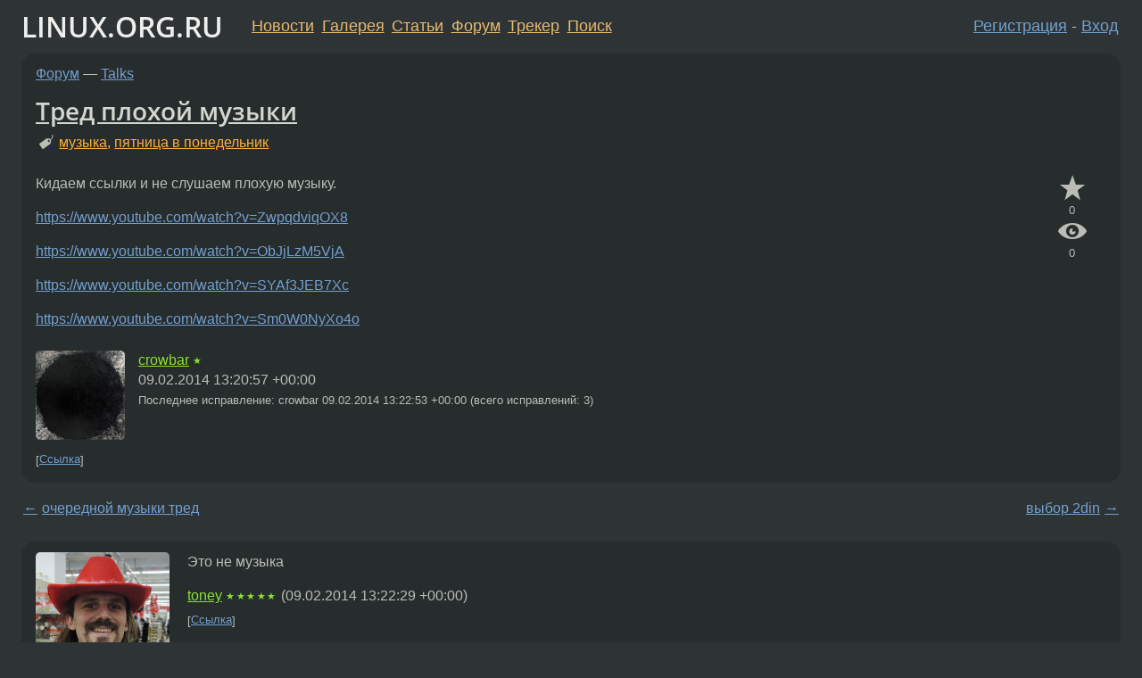

--- FILE ---
content_type: text/html;charset=utf-8
request_url: https://www.linux.org.ru/forum/talks/10159794
body_size: 10906
content:
<!DOCTYPE html>
<html lang=ru>
<head>
<link rel="stylesheet" type="text/css" href="/tango/combined.css?20260122-2040">
<link rel="preload" href="/js/lor.js?20260122-2040" as="script">

<link rel="yandex-tableau-widget" href="/manifest.json" />
<meta name="referrer" content="always">

<script type="text/javascript">
  /*!
  * $script.js Async loader & dependency manager
  * https://github.com/ded/script.js
  * (c) Dustin Diaz, Jacob Thornton 2011
  * License: MIT
  */
(function(e,d,f){typeof f.module!="undefined"&&f.module.exports?f.module.exports=d():typeof f.define!="undefined"&&f.define=="function"&&f.define.amd?define(e,d):f[e]=d()})("$script",function(){function y(f,e){for(var h=0,g=f.length;h<g;++h){if(!e(f[h])){return E}}return 1}function x(d,c){y(d,function(b){return !c(b)})}function w(p,k,h){function c(b){return b.call?b():K[b]}function q(){if(!--d){K[e]=1,f&&f();for(var b in I){y(b.split("|"),c)&&!x(I[b],c)&&(I[b]=[])}}}p=p[D]?p:[p];var g=k&&k.call,f=g?k:h,e=g?p.join(""):k,d=p.length;return setTimeout(function(){x(p,function(b){if(G[b]){return e&&(J[e]=1),G[b]==2&&q()}G[b]=1,e&&(J[e]=1),v(!L.test(b)&&H?H+b+".js":b,q)})},0),w}function v(h,g){var b=N.createElement("script"),a=E;b.onload=b.onerror=b[z]=function(){if(b[B]&&!/^c|loade/.test(b[B])||a){return}b.onload=b[z]=null,a=1,G[h]=2,g()},b.async=1,b.src=h,M.insertBefore(b,M.firstChild)}var N=document,M=N.getElementsByTagName("head")[0],L=/^https?:\/\//,K={},J={},I={},H,G={},F="string",E=!1,D="push",C="DOMContentLoaded",B="readyState",A="addEventListener",z="onreadystatechange";return !N[B]&&N[A]&&(N[A](C,function u(){N.removeEventListener(C,u,E),N[B]="complete"},E),N[B]="loading"),w.get=v,w.order=function(f,e,h){(function g(a){a=f.shift(),f.length?w(a,g):w(a,e,h)})()},w.path=function(b){H=b},w.ready=function(f,d,h){f=f[D]?f:[f];var g=[];return !x(f,function(b){K[b]||g[D](b)})&&y(f,function(b){return K[b]})?d():!function(b){I[b]=I[b]||[],I[b][D](d),h&&h(g)}(f.join("|")),w},w},this);</script>

<script type="text/javascript">
  $script('/webjars/jquery/2.2.4/jquery.min.js', 'jquery');

  $script.ready('jquery', function() {
    $script('/js/lor.js?20260122-2040', 'lorjs');
    $script('/js/plugins.js?20260122-2040', 'plugins');
  });

  $script('/js/highlight.min.js?20260122-2040', 'hljs');
  $script.ready(['jquery', 'hljs'], function() {
    $(function() {
      hljs.initHighlighting();
    });
  });

  $script('/js/realtime.js?20260122-2040', "realtime");

  $script.ready('lorjs', function() {
    fixTimezone("Europe/Moscow");
  });

  
    $script.ready('lorjs', function() {
      initLoginForm();
    });
  </script>
<title>Тред плохой музыки — Talks — Форум</title>
<meta property="og:title" content="Тред плохой музыки" >

<meta property="og:image" content="https://www.linux.org.ru/img/good-penguin.png">
  <meta name="twitter:card" content="summary">
<meta name="twitter:site" content="@wwwlinuxorgru">
<meta property="og:description" content="Кидаем ссылки и не слушаем плохую музыку. https://www.youtube.com/watch?v=ZwpqdviqOX8 https://www.youtube.com/watch?v=ObJjLzM5VjA https://www.youtube.com/watch?v=SYAf3JEB7Xc https://www.youtube.com/watch?v=Sm0W0NyXo4o">
<meta property="og:url" content="https://www.linux.org.ru/forum/talks/10159794">

<link rel="canonical" href="https://www.linux.org.ru/forum/talks/10159794">

<script type="text/javascript">
  $script.ready('lorjs', function() { initNextPrevKeys(); });
  </script>
<link rel="search" title="Search L.O.R." href="/search.jsp">
<meta name="referrer" content="always">

<base href="https://www.linux.org.ru/">

<link rel="shortcut icon" href="/favicon.ico" type="image/x-icon">
<meta name="viewport" content="initial-scale=1.0">
</head>
<body>
<header id="hd">
  <div id="topProfile">
    </div>

  <span id="sitetitle"><a href="/">LINUX.ORG.RU</a></span>

  <nav class="menu">
    <div id="loginGreating">
      <div id="regmenu" class="head">
          <a href="https://www.linux.org.ru/register.jsp">Регистрация</a> -
          <a id="loginbutton" href="https://www.linux.org.ru/login.jsp">Вход</a>
        </div>

        <form method=POST action="https://www.linux.org.ru/ajax_login_process" style="display: none" id="regform">
          <input type="hidden" name="csrf" value="4HX09T9BHMRiiNNInd91DA==">
<label>Имя: <input type=text name=nick size=15 placeholder="nick или email" autocapitalize="off"></label>
          <label>Пароль: <input type=password name=passwd size=15></label>
          <input type=submit value="Вход">
          <input id="hide_loginbutton" type="button" value="Отмена">
        </form>
      </div>

    <ul>
      <li><a href="/news/">Новости</a></li>
      <li><a href="/gallery/">Галерея</a></li>
      <li><a href="/articles/">Статьи</a></li>
      <li><a href="/forum/">Форум</a></li>
      <li><a href="/tracker/">Трекер</a></li>
      <li><a href="/search.jsp">Поиск</a></li>
    </ul>
  </nav>
</header>
<div style="clear: both"></div>
<main id="bd">
<div class=messages itemscope itemtype="http://schema.org/Article">

<article class=msg id="topic-10159794">
<header>
    <div class="msg-top-header">
    <span itemprop="articleSection">
      <a href="/forum/">Форум</a> —
      <a href="/forum/talks/">Talks</a>
      </span>
    
      &emsp;
      </span>
    </div>

    <h1 itemprop="headline">
      <a href="/forum/talks/10159794">Тред плохой музыки</a>
      </h1>

    <p class="tags"><i class="icon-tag"></i>&nbsp;<a class=tag rel=tag href="/tag/%D0%BC%D1%83%D0%B7%D1%8B%D0%BA%D0%B0">музыка</a>, <a class=tag rel=tag href="/tag/%D0%BF%D1%8F%D1%82%D0%BD%D0%B8%D1%86%D0%B0%20%D0%B2%20%D0%BF%D0%BE%D0%BD%D0%B5%D0%B4%D0%B5%D0%BB%D1%8C%D0%BD%D0%B8%D0%BA">пятница в понедельник</a></p></header>

  <div class="msg-container">

  <div class="msg_body">
    <div class="fav-buttons">
        <a id="favs_button" href="#"><i class="icon-star"></i></a><br><span
           id="favs_count">0</span><br>
        <a id="memories_button" href="#"><i class="icon-eye"></i></a><br><span
           id="memories_count">0</span>
      </div>
    <div itemprop="articleBody">
      <p>Кидаем ссылки и не слушаем плохую музыку.</p><p><a href="https://www.youtube.com/watch?v=ZwpqdviqOX8">https://www.youtube.com/watch?v=ZwpqdviqOX8</a></p><p><a href="https://www.youtube.com/watch?v=ObJjLzM5VjA">https://www.youtube.com/watch?v=ObJjLzM5VjA</a></p><p><a href="https://www.youtube.com/watch?v=SYAf3JEB7Xc">https://www.youtube.com/watch?v=SYAf3JEB7Xc</a></p><p><a href="https://www.youtube.com/watch?v=Sm0W0NyXo4o">https://www.youtube.com/watch?v=Sm0W0NyXo4o</a></p></div>
<footer>

<div class="userpic"><img class="photo" src="/photos/113287:-1942338469.jpg" alt="" width=150 height=149 ></div><div class=sign >
  <a rel="author"itemprop="creator" href="/people/crowbar/profile">crowbar</a> <span class="stars">★</span><br>
  <time data-format="default" datetime="2014-02-09T17:20:57.229+04:00" itemprop="dateCreated">09.02.14 17:20:57 MSK</time><span class="sign_more">
  <br>
    Последнее исправление: crowbar <time data-format="default" datetime="2014-02-09T17:22:53.876+04:00" >09.02.14 17:22:53 MSK</time>
        (всего исправлений: 3)
    </span>
</div>
</footer>

<div class=reply>
          <ul id="topicMenu">
            <li><a href="/forum/talks/10159794">Ссылка</a></li>
          </ul>
          </div>
      <div class="reactions zero-reactions">
  <form class="reactions-form" action="/reactions" method="POST">
    <input type="hidden" name="csrf" value="4HX09T9BHMRiiNNInd91DA==">
<input type="hidden" name="topic" value="10159794">
    </form>
</div>

</div>
</div>
</article>

<script type="text/javascript">
  $script.ready('lorjs', function() {
    initStarPopovers();
  });
</script>
<div class="nav">
  <div class="grid-row">
    <div class="grid-3-1">
      <table>
        <tr valign=middle>
          <td style="padding-right: 5px">
              <a href="/forum/talks/10159772">←</a>
            </td>
            <td align=left valign=top class="hideon-phone">
              <a href="/forum/talks/10159772">
                очередной музыки тред</a>
            </td>
          </tr>
      </table>
    </div>
    <div class="grid-3-2">
    </div>
    <div class="grid-3-3">
      <table align="right">
          <tr valign=middle align=right>
            <td class="hideon-phone">
              <a href="/forum/talks/10159907">
                выбор 2din</a>
            </td>
            <td align="right" valign="middle" style="padding-left: 5px">
              <a href="/forum/talks/10159907">→</a>
            </td>
          </tr>
        </table>
      </div>
  </div>
  </div><div class="comment" id="comments" style="padding-top: 0.5em">

<article class="msg" id="comment-10159800">
  <div class="title">
    </div>

  <div class="msg-container">
    <div class="userpic"><img class="photo" src="/photos/55122:-519742006.jpg" alt="" width=150 height=150 ></div><div class="msg_body message-w-userpic">
      <p>Это не музыка</p><div class="sign">
        <a itemprop="creator" href="/people/toney/profile">toney</a> <span class="stars">★★★★★</span><br class="visible-phone"> <span class="hideon-phone">(</span><time data-format="default" datetime="2014-02-09T17:22:29.993+04:00" >09.02.14 17:22:29 MSK</time><span class="hideon-phone">)</span>

</div>

      <div class="reply">
          <ul>
            <li><a href="/forum/talks/10159794?cid=10159800">Ссылка</a></li>
          </ul>
        </div>
      <div class="reactions zero-reactions">
  <form class="reactions-form" action="/reactions" method="POST">
    <input type="hidden" name="csrf" value="4HX09T9BHMRiiNNInd91DA==">
<input type="hidden" name="topic" value="10159794">
    <input type="hidden" name="comment" value="10159800">
    </form>
</div>

</div>
  </div>

</article>


<article class="msg" id="comment-10159823">
  <div class="title">
    </div>

  <div class="msg-container">
    <div class="userpic"><img class="photo" src="/photos/111467:609122002.jpg" alt="" width=145 height=146 ></div><div class="msg_body message-w-userpic">
      <p>Норм песня, первая.</p><div class="sign">
        <s><a itemprop="creator" href="/people/kinik/profile">kinik</a></s> <span class="stars">★★☆</span><br class="visible-phone"> <span class="hideon-phone">(</span><time data-format="default" datetime="2014-02-09T17:30:19.714+04:00" >09.02.14 17:30:19 MSK</time><span class="hideon-phone">)</span>

<span class="sign_more">
            <br>
            Последнее исправление: kinik <time data-format="default" datetime="2014-02-09T17:31:02.272+04:00" >09.02.14 17:31:02 MSK</time>
            (всего
              <a href="/forum/talks/10159794/10159823/history">
                исправлений: 1</a>)
          </span>
        </div>

      <div class="reply">
          <ul>
            <li><a href="/forum/talks/10159794/thread/10159823#comments">Показать ответы</a></li>
            <li><a href="/forum/talks/10159794?cid=10159823">Ссылка</a></li>
          </ul>
        </div>
      <div class="reactions zero-reactions">
  <form class="reactions-form" action="/reactions" method="POST">
    <input type="hidden" name="csrf" value="4HX09T9BHMRiiNNInd91DA==">
<input type="hidden" name="topic" value="10159794">
    <input type="hidden" name="comment" value="10159823">
    </form>
</div>

</div>
  </div>

</article>


<article class="msg" id="comment-10159829">
  <div class="title">
    
      Ответ на:
      <a href="/forum/talks/10159794?cid=10159823" data-samepage="true">
          комментарий</a>
        от kinik <time data-format="default" datetime="2014-02-09T17:30:19.714+04:00" >09.02.14 17:30:19 MSK</time></div>

  <div class="msg-container">
    <div class="userpic"><img class="photo" src="/photos/111467:609122002.jpg" alt="" width=145 height=146 ></div><div class="msg_body message-w-userpic">
      <p>А вот последняя реально кал.</p><div class="sign">
        <s><a itemprop="creator" href="/people/kinik/profile">kinik</a></s> <span class="stars">★★☆</span><br class="visible-phone"> <span class="hideon-phone">(</span><time data-format="default" datetime="2014-02-09T17:33:35.959+04:00" >09.02.14 17:33:35 MSK</time><span class="hideon-phone">)</span>

</div>

      <div class="reply">
          <ul>
            <li><a href="/forum/talks/10159794?cid=10159829">Ссылка</a></li>
          </ul>
        </div>
      <div class="reactions zero-reactions">
  <form class="reactions-form" action="/reactions" method="POST">
    <input type="hidden" name="csrf" value="4HX09T9BHMRiiNNInd91DA==">
<input type="hidden" name="topic" value="10159794">
    <input type="hidden" name="comment" value="10159829">
    </form>
</div>

</div>
  </div>

</article>


<article class="msg" id="comment-10159845">
  <div class="title">
    </div>

  <div class="msg-container">
    <div class="userpic"><img class="photo" src="/img/p.gif" alt="" width=1 height=1 ></div><div class="msg_body message-w-userpic">
      <p>У тебя мусоропровода нет? Зачем ты выкинул мусор сюда?</p><div class="sign">
        <s><a itemprop="creator" href="/people/Saloed/profile">Saloed</a></s> <span class="stars">☆</span><br class="visible-phone"> <span class="hideon-phone">(</span><time data-format="default" datetime="2014-02-09T17:38:44.046+04:00" >09.02.14 17:38:44 MSK</time><span class="hideon-phone">)</span>

</div>

      <div class="reply">
          <ul>
            <li><a href="/forum/talks/10159794?cid=10159895" data-samepage="true">Показать ответ</a></li>
            <li><a href="/forum/talks/10159794?cid=10159845">Ссылка</a></li>
          </ul>
        </div>
      <div class="reactions zero-reactions">
  <form class="reactions-form" action="/reactions" method="POST">
    <input type="hidden" name="csrf" value="4HX09T9BHMRiiNNInd91DA==">
<input type="hidden" name="topic" value="10159794">
    <input type="hidden" name="comment" value="10159845">
    </form>
</div>

</div>
  </div>

</article>


<article class="msg" id="comment-10159884">
  <div class="title">
    </div>

  <div class="msg-container">
    <div class="userpic"><img class="photo" src="/photos/108412:-1842613119.png" alt="" width=150 height=150 ></div><div class="msg_body message-w-userpic">
      <p><a href="http://youtu.be/zFQCX6cYM1w">http://youtu.be/zFQCX6cYM1w</a></p><div class="sign">
        <a itemprop="creator" href="/people/fornlr/profile">fornlr</a> <span class="stars">★★★★★</span><br class="visible-phone"> <span class="hideon-phone">(</span><time data-format="default" datetime="2014-02-09T17:50:21.780+04:00" >09.02.14 17:50:21 MSK</time><span class="hideon-phone">)</span>

</div>

      <div class="reply">
          <ul>
            <li><a href="/forum/talks/10159794?cid=10159963" data-samepage="true">Показать ответ</a></li>
            <li><a href="/forum/talks/10159794?cid=10159884">Ссылка</a></li>
          </ul>
        </div>
      <div class="reactions zero-reactions">
  <form class="reactions-form" action="/reactions" method="POST">
    <input type="hidden" name="csrf" value="4HX09T9BHMRiiNNInd91DA==">
<input type="hidden" name="topic" value="10159794">
    <input type="hidden" name="comment" value="10159884">
    </form>
</div>

</div>
  </div>

</article>


<article class="msg" id="comment-10159887">
  <div class="title">
    </div>

  <div class="msg-container">
    <div class="userpic"><img class="photo" src="/photos/82699:-1130325818.png" alt="" width=150 height=79 ></div><div class="msg_body message-w-userpic">
      <p><a href="https://www.youtube.com/watch?v=stgrSjynPKs">https://www.youtube.com/watch?v=stgrSjynPKs</a></p><p><a href="https://www.youtube.com/watch?v=tMgkt9jdjTU">https://www.youtube.com/watch?v=tMgkt9jdjTU</a></p><p><a href="https://www.youtube.com/watch?v=vrQWhFysPKY">https://www.youtube.com/watch?v=vrQWhFysPKY</a></p><div class="sign">
        <a itemprop="creator" href="/people/nickionn/profile">nickionn</a> <span class="stars">★☆</span><br class="visible-phone"> <span class="hideon-phone">(</span><time data-format="default" datetime="2014-02-09T17:51:41.571+04:00" >09.02.14 17:51:41 MSK</time><span class="hideon-phone">)</span>

</div>

      <div class="reply">
          <ul>
            <li><a href="/forum/talks/10159794?cid=10159912" data-samepage="true">Показать ответ</a></li>
            <li><a href="/forum/talks/10159794?cid=10159887">Ссылка</a></li>
          </ul>
        </div>
      <div class="reactions zero-reactions">
  <form class="reactions-form" action="/reactions" method="POST">
    <input type="hidden" name="csrf" value="4HX09T9BHMRiiNNInd91DA==">
<input type="hidden" name="topic" value="10159794">
    <input type="hidden" name="comment" value="10159887">
    </form>
</div>

</div>
  </div>

</article>


<article class="msg" id="comment-10159895">
  <div class="title">
    
      Ответ на:
      <a href="/forum/talks/10159794?cid=10159845" data-samepage="true">
          комментарий</a>
        от Saloed <time data-format="default" datetime="2014-02-09T17:38:44.046+04:00" >09.02.14 17:38:44 MSK</time></div>

  <div class="msg-container">
    <div class="userpic"><img class="photo" src="/photos/113287:-1942338469.jpg" alt="" width=150 height=149 ></div><div class="msg_body message-w-userpic">
      <p>модератор тред удалит вместе с плохой музыкой. все продумано.</p><div class="sign">
        <a itemprop="creator" href="/people/crowbar/profile">crowbar</a> <span class="stars">★</span><br class="visible-phone"> <span class="hideon-phone">(</span><time data-format="default" datetime="2014-02-09T17:53:10.907+04:00" >09.02.14 17:53:10 MSK</time><span class="hideon-phone">)</span>

<span class="user-tag">автор топика</span>
        </div>

      <div class="reply">
          <ul>
            <li><a href="/forum/talks/10159794?cid=10159895">Ссылка</a></li>
          </ul>
        </div>
      <div class="reactions zero-reactions">
  <form class="reactions-form" action="/reactions" method="POST">
    <input type="hidden" name="csrf" value="4HX09T9BHMRiiNNInd91DA==">
<input type="hidden" name="topic" value="10159794">
    <input type="hidden" name="comment" value="10159895">
    </form>
</div>

</div>
  </div>

</article>


<article class="msg" id="comment-10159900">
  <div class="title">
    </div>

  <div class="msg-container">
    <div class="userpic"><img class="photo" src="/photos/36804:66134862.jpg" alt="" width=140 height=139 ></div><div class="msg_body message-w-userpic">
      <h1>Захар Борисычу есть, что сказать тебе</h1>
      <p><a href="https://www.youtube.com/watch?v=UAYDQN6gyCk" rel=nofollow>https://www.youtube.com/watch?v=UAYDQN6gyCk</a></p><div class="sign">
        <s><a itemprop="creator" href="/people/redgremlin/profile">redgremlin</a></s> <span class="stars">★★★★★</span><br class="visible-phone"> <span class="hideon-phone">(</span><time data-format="default" datetime="2014-02-09T17:56:32.649+04:00" >09.02.14 17:56:32 MSK</time><span class="hideon-phone">)</span>

</div>

      <div class="reply">
          <ul>
            <li><a href="/forum/talks/10159794/thread/10159900#comments">Показать ответы</a></li>
            <li><a href="/forum/talks/10159794?cid=10159900">Ссылка</a></li>
          </ul>
        </div>
      <div class="reactions zero-reactions">
  <form class="reactions-form" action="/reactions" method="POST">
    <input type="hidden" name="csrf" value="4HX09T9BHMRiiNNInd91DA==">
<input type="hidden" name="topic" value="10159794">
    <input type="hidden" name="comment" value="10159900">
    </form>
</div>

</div>
  </div>

</article>


<article class="msg" id="comment-10159912">
  <div class="title">
    
      Ответ на:
      <a href="/forum/talks/10159794?cid=10159887" data-samepage="true">
          комментарий</a>
        от nickionn <time data-format="default" datetime="2014-02-09T17:51:41.571+04:00" >09.02.14 17:51:41 MSK</time></div>

  <div class="msg-container">
    <div class="userpic"><img class="photo" src="/photos/73411:-1393452913.png" alt="" width=150 height=133 ></div><div class="msg_body message-w-userpic">
      <p>cast  <span style="white-space: nowrap"><img src="/img/tuxlor.png"><s><a style="text-decoration: none" href="https://www.linux.org.ru/people/z00ke/profile">z00ke</a></s></span>.</p><div class="sign">
        <a itemprop="creator" href="/people/theNamelessOne/profile">theNamelessOne</a> <span class="stars">★★★★★</span><br class="visible-phone"> <span class="hideon-phone">(</span><time data-format="default" datetime="2014-02-09T17:59:20.496+04:00" >09.02.14 17:59:20 MSK</time><span class="hideon-phone">)</span>

</div>

      <div class="reply">
          <ul>
            <li><a href="/forum/talks/10159794?cid=10159923" data-samepage="true">Показать ответ</a></li>
            <li><a href="/forum/talks/10159794?cid=10159912">Ссылка</a></li>
          </ul>
        </div>
      <div class="reactions zero-reactions">
  <form class="reactions-form" action="/reactions" method="POST">
    <input type="hidden" name="csrf" value="4HX09T9BHMRiiNNInd91DA==">
<input type="hidden" name="topic" value="10159794">
    <input type="hidden" name="comment" value="10159912">
    </form>
</div>

</div>
  </div>

</article>


<article class="msg" id="comment-10159915">
  <div class="title">
    
      Ответ на:
      <a href="/forum/talks/10159794?cid=10159823" data-samepage="true">
          комментарий</a>
        от kinik <time data-format="default" datetime="2014-02-09T17:30:19.714+04:00" >09.02.14 17:30:19 MSK</time></div>

  <div class="msg-container">
    <div class="userpic"><img class="photo" src="/photos/73411:-1393452913.png" alt="" width=150 height=133 ></div><div class="msg_body message-w-userpic">
      <p>По понятиям живёшь, котик?</p><div class="sign">
        <a itemprop="creator" href="/people/theNamelessOne/profile">theNamelessOne</a> <span class="stars">★★★★★</span><br class="visible-phone"> <span class="hideon-phone">(</span><time data-format="default" datetime="2014-02-09T17:59:46.572+04:00" >09.02.14 17:59:46 MSK</time><span class="hideon-phone">)</span>

</div>

      <div class="reply">
          <ul>
            <li><a href="/forum/talks/10159794?cid=10159921" data-samepage="true">Показать ответ</a></li>
            <li><a href="/forum/talks/10159794?cid=10159915">Ссылка</a></li>
          </ul>
        </div>
      <div class="reactions zero-reactions">
  <form class="reactions-form" action="/reactions" method="POST">
    <input type="hidden" name="csrf" value="4HX09T9BHMRiiNNInd91DA==">
<input type="hidden" name="topic" value="10159794">
    <input type="hidden" name="comment" value="10159915">
    </form>
</div>

</div>
  </div>

</article>


<article class="msg" id="comment-10159921">
  <div class="title">
    
      Ответ на:
      <a href="/forum/talks/10159794?cid=10159915" data-samepage="true">
          комментарий</a>
        от theNamelessOne <time data-format="default" datetime="2014-02-09T17:59:46.572+04:00" >09.02.14 17:59:46 MSK</time></div>

  <div class="msg-container">
    <div class="userpic"><img class="photo" src="/photos/111467:609122002.jpg" alt="" width=145 height=146 ></div><div class="msg_body message-w-userpic">
      <p>Нет. Музыка хорошая и исполнено неплохо.</p><div class="sign">
        <s><a itemprop="creator" href="/people/kinik/profile">kinik</a></s> <span class="stars">★★☆</span><br class="visible-phone"> <span class="hideon-phone">(</span><time data-format="default" datetime="2014-02-09T18:01:36.813+04:00" >09.02.14 18:01:36 MSK</time><span class="hideon-phone">)</span>

</div>

      <div class="reply">
          <ul>
            <li><a href="/forum/talks/10159794?cid=10159922" data-samepage="true">Показать ответ</a></li>
            <li><a href="/forum/talks/10159794?cid=10159921">Ссылка</a></li>
          </ul>
        </div>
      <div class="reactions zero-reactions">
  <form class="reactions-form" action="/reactions" method="POST">
    <input type="hidden" name="csrf" value="4HX09T9BHMRiiNNInd91DA==">
<input type="hidden" name="topic" value="10159794">
    <input type="hidden" name="comment" value="10159921">
    </form>
</div>

</div>
  </div>

</article>


<article class="msg" id="comment-10159922">
  <div class="title">
    
      Ответ на:
      <a href="/forum/talks/10159794?cid=10159921" data-samepage="true">
          комментарий</a>
        от kinik <time data-format="default" datetime="2014-02-09T18:01:36.813+04:00" >09.02.14 18:01:36 MSK</time></div>

  <div class="msg-container">
    <div class="userpic"><img class="photo" src="/photos/73411:-1393452913.png" alt="" width=150 height=133 ></div><div class="msg_body message-w-userpic">
      <p>Ок, так и запишем.</p><div class="sign">
        <a itemprop="creator" href="/people/theNamelessOne/profile">theNamelessOne</a> <span class="stars">★★★★★</span><br class="visible-phone"> <span class="hideon-phone">(</span><time data-format="default" datetime="2014-02-09T18:03:48.432+04:00" >09.02.14 18:03:48 MSK</time><span class="hideon-phone">)</span>

</div>

      <div class="reply">
          <ul>
            <li><a href="/forum/talks/10159794?cid=10159922">Ссылка</a></li>
          </ul>
        </div>
      <div class="reactions zero-reactions">
  <form class="reactions-form" action="/reactions" method="POST">
    <input type="hidden" name="csrf" value="4HX09T9BHMRiiNNInd91DA==">
<input type="hidden" name="topic" value="10159794">
    <input type="hidden" name="comment" value="10159922">
    </form>
</div>

</div>
  </div>

</article>


<article class="msg" id="comment-10159923">
  <div class="title">
    
      Ответ на:
      <a href="/forum/talks/10159794?cid=10159912" data-samepage="true">
          комментарий</a>
        от theNamelessOne <time data-format="default" datetime="2014-02-09T17:59:20.496+04:00" >09.02.14 17:59:20 MSK</time></div>

  <div class="msg-container">
    <div class="userpic"><img class="photo" src="/photos/82699:-1130325818.png" alt="" width=150 height=79 ></div><div class="msg_body message-w-userpic">
      <p>А он к этому ни имеет никакого отношения. Это музыка с стримов arteezy.</p><div class="sign">
        <a itemprop="creator" href="/people/nickionn/profile">nickionn</a> <span class="stars">★☆</span><br class="visible-phone"> <span class="hideon-phone">(</span><time data-format="default" datetime="2014-02-09T18:03:52.365+04:00" >09.02.14 18:03:52 MSK</time><span class="hideon-phone">)</span>

</div>

      <div class="reply">
          <ul>
            <li><a href="/forum/talks/10159794?cid=10159934" data-samepage="true">Показать ответ</a></li>
            <li><a href="/forum/talks/10159794?cid=10159923">Ссылка</a></li>
          </ul>
        </div>
      <div class="reactions zero-reactions">
  <form class="reactions-form" action="/reactions" method="POST">
    <input type="hidden" name="csrf" value="4HX09T9BHMRiiNNInd91DA==">
<input type="hidden" name="topic" value="10159794">
    <input type="hidden" name="comment" value="10159923">
    </form>
</div>

</div>
  </div>

</article>


<article class="msg" id="comment-10159934">
  <div class="title">
    
      Ответ на:
      <a href="/forum/talks/10159794?cid=10159923" data-samepage="true">
          комментарий</a>
        от nickionn <time data-format="default" datetime="2014-02-09T18:03:52.365+04:00" >09.02.14 18:03:52 MSK</time></div>

  <div class="msg-container">
    <div class="userpic"><img class="photo" src="/photos/73411:-1393452913.png" alt="" width=150 height=133 ></div><div class="msg_body message-w-userpic">
      <p>Да он просто эту Kyoto форсить пытался, я и запомнил.</p><div class="sign">
        <a itemprop="creator" href="/people/theNamelessOne/profile">theNamelessOne</a> <span class="stars">★★★★★</span><br class="visible-phone"> <span class="hideon-phone">(</span><time data-format="default" datetime="2014-02-09T18:05:41.116+04:00" >09.02.14 18:05:41 MSK</time><span class="hideon-phone">)</span>

</div>

      <div class="reply">
          <ul>
            <li><a href="/forum/talks/10159794?cid=10159934">Ссылка</a></li>
          </ul>
        </div>
      <div class="reactions zero-reactions">
  <form class="reactions-form" action="/reactions" method="POST">
    <input type="hidden" name="csrf" value="4HX09T9BHMRiiNNInd91DA==">
<input type="hidden" name="topic" value="10159794">
    <input type="hidden" name="comment" value="10159934">
    </form>
</div>

</div>
  </div>

</article>


<article class="msg" id="comment-10159948">
  <div class="title">
    
      Ответ на:
      <a href="/forum/talks/10159794?cid=10159900" data-samepage="true">
          Захар Борисычу есть, что сказать тебе</a>
        от redgremlin <time data-format="default" datetime="2014-02-09T17:56:32.649+04:00" >09.02.14 17:56:32 MSK</time></div>

  <div class="msg-container">
    <div class="userpic"><img class="photo" src="/photos/56337:1521526582.png" alt="" width=145 height=145 ></div><div class="msg_body message-w-userpic">
      <p>Мсье знает толк, более емкого и краткого ответа я бы не придумал. Присоединяюсь, чо.</p><div class="sign">
        <a itemprop="creator" href="/people/Pinkbyte/profile">Pinkbyte</a> <span class="stars">★★★★★</span><br class="visible-phone"> <span class="hideon-phone">(</span><time data-format="default" datetime="2014-02-09T18:10:08.724+04:00" >09.02.14 18:10:08 MSK</time><span class="hideon-phone">)</span>

</div>

      <div class="reply">
          <ul>
            <li><a href="/forum/talks/10159794?cid=10159948">Ссылка</a></li>
          </ul>
        </div>
      <div class="reactions zero-reactions">
  <form class="reactions-form" action="/reactions" method="POST">
    <input type="hidden" name="csrf" value="4HX09T9BHMRiiNNInd91DA==">
<input type="hidden" name="topic" value="10159794">
    <input type="hidden" name="comment" value="10159948">
    </form>
</div>

</div>
  </div>

</article>


<article class="msg" id="comment-10159956">
  <div class="title">
    </div>

  <div class="msg-container">
    <div class="userpic"><img class="photo" src="/photos/6670:-160711777.png" alt="" width=119 height=150 ></div><div class="msg_body message-w-userpic">
      <p>Массово форсим румынского Саруханова! :)</p><p><a href="http://www.youtube.com/watch?v=vfYuzUYRSEM">http://www.youtube.com/watch?v=vfYuzUYRSEM</a></p><div class="sign">
        <a itemprop="creator" href="/people/Zubok/profile">Zubok</a> <span class="stars">★★★★★</span><br class="visible-phone"> <span class="hideon-phone">(</span><time data-format="default" datetime="2014-02-09T18:13:35.300+04:00" >09.02.14 18:13:35 MSK</time><span class="hideon-phone">)</span>

</div>

      <div class="reply">
          <ul>
            <li><a href="/forum/talks/10159794?cid=10160092" data-samepage="true">Показать ответ</a></li>
            <li><a href="/forum/talks/10159794?cid=10159956">Ссылка</a></li>
          </ul>
        </div>
      <div class="reactions zero-reactions">
  <form class="reactions-form" action="/reactions" method="POST">
    <input type="hidden" name="csrf" value="4HX09T9BHMRiiNNInd91DA==">
<input type="hidden" name="topic" value="10159794">
    <input type="hidden" name="comment" value="10159956">
    </form>
</div>

</div>
  </div>

</article>


<article class="msg" id="comment-10159957">
  <div class="title">
    </div>

  <div class="msg-container">
    <div class="userpic"><img class="photo" src="/photos/62910:1569276736.jpg" alt="" width=133 height=150 ></div><div class="msg_body message-w-userpic">
      <p>и раз - <a href="http://www.youtube.com/watch?v=XJ47rKaw30w">http://www.youtube.com/watch?v=XJ47rKaw30w</a></p><p>и два - <a href="http://www.youtube.com/watch?v=-R3Wy3LacBk">http://www.youtube.com/watch?v=-R3Wy3LacBk</a></p><div class="sign">
        <a itemprop="creator" href="/people/Avial/profile">Avial</a> <span class="stars">★★★★★</span><br class="visible-phone"> <span class="hideon-phone">(</span><time data-format="default" datetime="2014-02-09T18:14:01.141+04:00" >09.02.14 18:14:01 MSK</time><span class="hideon-phone">)</span>

</div>

      <div class="reply">
          <ul>
            <li><a href="/forum/talks/10159794?cid=10159968" data-samepage="true">Показать ответ</a></li>
            <li><a href="/forum/talks/10159794?cid=10159957">Ссылка</a></li>
          </ul>
        </div>
      <div class="reactions zero-reactions">
  <form class="reactions-form" action="/reactions" method="POST">
    <input type="hidden" name="csrf" value="4HX09T9BHMRiiNNInd91DA==">
<input type="hidden" name="topic" value="10159794">
    <input type="hidden" name="comment" value="10159957">
    </form>
</div>

</div>
  </div>

</article>


<article class="msg" id="comment-10159959">
  <div class="title">
    </div>

  <div class="msg-container">
    <div class="userpic"><img class="photo" src="/img/p.gif" alt="" width=1 height=1 ></div><div class="msg_body message-w-userpic">
      <p>розжигаю!</p><p><a href="http://www.youtube.com/watch?v=S5FG6hh-EEQ" rel=nofollow>http://www.youtube.com/watch?v=S5FG6hh-EEQ</a></p><div class="sign">
        <s><a itemprop="creator" href="/people/nanoolinux/profile">nanoolinux</a></s> <span class="stars">★★★★</span><br class="visible-phone"> <span class="hideon-phone">(</span><time data-format="default" datetime="2014-02-09T18:14:14.479+04:00" >09.02.14 18:14:14 MSK</time><span class="hideon-phone">)</span>

</div>

      <div class="reply">
          <ul>
            <li><a href="/forum/talks/10159794?cid=10159959">Ссылка</a></li>
          </ul>
        </div>
      <div class="reactions zero-reactions">
  <form class="reactions-form" action="/reactions" method="POST">
    <input type="hidden" name="csrf" value="4HX09T9BHMRiiNNInd91DA==">
<input type="hidden" name="topic" value="10159794">
    <input type="hidden" name="comment" value="10159959">
    </form>
</div>

</div>
  </div>

</article>


<article class="msg" id="comment-10159963">
  <div class="title">
    
      Ответ на:
      <a href="/forum/talks/10159794?cid=10159884" data-samepage="true">
          комментарий</a>
        от fornlr <time data-format="default" datetime="2014-02-09T17:50:21.780+04:00" >09.02.14 17:50:21 MSK</time></div>

  <div class="msg-container">
    <div class="userpic"><img class="photo" src="/photos/73411:-1393452913.png" alt="" width=150 height=133 ></div><div class="msg_body message-w-userpic">
      <p>На пародию похоже.</p><div class="sign">
        <a itemprop="creator" href="/people/theNamelessOne/profile">theNamelessOne</a> <span class="stars">★★★★★</span><br class="visible-phone"> <span class="hideon-phone">(</span><time data-format="default" datetime="2014-02-09T18:15:38.566+04:00" >09.02.14 18:15:38 MSK</time><span class="hideon-phone">)</span>

</div>

      <div class="reply">
          <ul>
            <li><a href="/forum/talks/10159794?cid=10159963">Ссылка</a></li>
          </ul>
        </div>
      <div class="reactions zero-reactions">
  <form class="reactions-form" action="/reactions" method="POST">
    <input type="hidden" name="csrf" value="4HX09T9BHMRiiNNInd91DA==">
<input type="hidden" name="topic" value="10159794">
    <input type="hidden" name="comment" value="10159963">
    </form>
</div>

</div>
  </div>

</article>


<article class="msg" id="comment-10159968">
  <div class="title">
    
      Ответ на:
      <a href="/forum/talks/10159794?cid=10159957" data-samepage="true">
          комментарий</a>
        от Avial <time data-format="default" datetime="2014-02-09T18:14:01.141+04:00" >09.02.14 18:14:01 MSK</time></div>

  <div class="msg-container">
    <div class="userpic"><img class="photo" src="/photos/113287:-1942338469.jpg" alt="" width=150 height=149 ></div><div class="msg_body message-w-userpic">
      <blockquote><p>и раз<br></p></blockquote><p>та что по середине ничего. телки явно клмпами immortal вдохновлялись.</p><div class="sign">
        <a itemprop="creator" href="/people/crowbar/profile">crowbar</a> <span class="stars">★</span><br class="visible-phone"> <span class="hideon-phone">(</span><time data-format="default" datetime="2014-02-09T18:17:06.937+04:00" >09.02.14 18:17:06 MSK</time><span class="hideon-phone">)</span>

<span class="user-tag">автор топика</span>
        </div>

      <div class="reply">
          <ul>
            <li><a href="/forum/talks/10159794?cid=10159968">Ссылка</a></li>
          </ul>
        </div>
      <div class="reactions zero-reactions">
  <form class="reactions-form" action="/reactions" method="POST">
    <input type="hidden" name="csrf" value="4HX09T9BHMRiiNNInd91DA==">
<input type="hidden" name="topic" value="10159794">
    <input type="hidden" name="comment" value="10159968">
    </form>
</div>

</div>
  </div>

</article>


<article class="msg" id="comment-10159971">
  <div class="title">
    </div>

  <div class="msg-container">
    <div class="userpic"><img class="photo" src="/img/p.gif" alt="" width=1 height=1 ></div><div class="msg_body message-w-userpic">
      <p><a href="http://www.youtube.com/watch?v=JC5KfkKydIM" rel=nofollow>http://www.youtube.com/watch?v=JC5KfkKydIM</a> &lt;- это!</p><div class="sign">
        <s><a itemprop="creator" href="/people/nanoolinux/profile">nanoolinux</a></s> <span class="stars">★★★★</span><br class="visible-phone"> <span class="hideon-phone">(</span><time data-format="default" datetime="2014-02-09T18:17:47.679+04:00" >09.02.14 18:17:47 MSK</time><span class="hideon-phone">)</span>

</div>

      <div class="reply">
          <ul>
            <li><a href="/forum/talks/10159794?cid=10159971">Ссылка</a></li>
          </ul>
        </div>
      <div class="reactions zero-reactions">
  <form class="reactions-form" action="/reactions" method="POST">
    <input type="hidden" name="csrf" value="4HX09T9BHMRiiNNInd91DA==">
<input type="hidden" name="topic" value="10159794">
    <input type="hidden" name="comment" value="10159971">
    </form>
</div>

</div>
  </div>

</article>


<article class="msg" id="comment-10159972">
  <div class="title">
    </div>

  <div class="msg-container">
    <div class="userpic"><img class="photo" src="/photos/92745:-1091864958.jpg" alt="" width=147 height=144 ></div><div class="msg_body message-w-userpic">
      <p>Почему-то заранее знал, что по 90% ссылок будет рэп и производные :)</p><div class="sign">
        <a itemprop="creator" href="/people/yu-boot/profile">yu-boot</a> <span class="stars">★★★★★</span><br class="visible-phone"> <span class="hideon-phone">(</span><time data-format="default" datetime="2014-02-09T18:17:55.773+04:00" >09.02.14 18:17:55 MSK</time><span class="hideon-phone">)</span>

</div>

      <div class="reply">
          <ul>
            <li><a href="/forum/talks/10159794?cid=10159982" data-samepage="true">Показать ответ</a></li>
            <li><a href="/forum/talks/10159794?cid=10159972">Ссылка</a></li>
          </ul>
        </div>
      <div class="reactions zero-reactions">
  <form class="reactions-form" action="/reactions" method="POST">
    <input type="hidden" name="csrf" value="4HX09T9BHMRiiNNInd91DA==">
<input type="hidden" name="topic" value="10159794">
    <input type="hidden" name="comment" value="10159972">
    </form>
</div>

</div>
  </div>

</article>


<article class="msg" id="comment-10159982">
  <div class="title">
    
      Ответ на:
      <a href="/forum/talks/10159794?cid=10159972" data-samepage="true">
          комментарий</a>
        от yu-boot <time data-format="default" datetime="2014-02-09T18:17:55.773+04:00" >09.02.14 18:17:55 MSK</time></div>

  <div class="msg-container">
    <div class="userpic"><img class="photo" src="/photos/113287:-1942338469.jpg" alt="" width=150 height=149 ></div><div class="msg_body message-w-userpic">
      <p>можно и грайндкору добавить: <a href="https://www.youtube.com/watch?v=gCLw5PLEFY4">https://www.youtube.com/watch?v=gCLw5PLEFY4</a></p><div class="sign">
        <a itemprop="creator" href="/people/crowbar/profile">crowbar</a> <span class="stars">★</span><br class="visible-phone"> <span class="hideon-phone">(</span><time data-format="default" datetime="2014-02-09T18:19:55.504+04:00" >09.02.14 18:19:55 MSK</time><span class="hideon-phone">)</span>

<span class="user-tag">автор топика</span>
        </div>

      <div class="reply">
          <ul>
            <li><a href="/forum/talks/10159794?cid=10159988" data-samepage="true">Показать ответ</a></li>
            <li><a href="/forum/talks/10159794?cid=10159982">Ссылка</a></li>
          </ul>
        </div>
      <div class="reactions zero-reactions">
  <form class="reactions-form" action="/reactions" method="POST">
    <input type="hidden" name="csrf" value="4HX09T9BHMRiiNNInd91DA==">
<input type="hidden" name="topic" value="10159794">
    <input type="hidden" name="comment" value="10159982">
    </form>
</div>

</div>
  </div>

</article>


<article class="msg" id="comment-10159988">
  <div class="title">
    
      Ответ на:
      <a href="/forum/talks/10159794?cid=10159982" data-samepage="true">
          комментарий</a>
        от crowbar <time data-format="default" datetime="2014-02-09T18:19:55.504+04:00" >09.02.14 18:19:55 MSK</time></div>

  <div class="msg-container">
    <div class="userpic"><img class="photo" src="/img/p.gif" alt="" width=1 height=1 ></div><div class="msg_body message-w-userpic">
      <p>Да разве это музыка? Это Михалыч на станке точит резьбу на болтах.</p><div class="sign">
        <s><a itemprop="creator" href="/people/nanoolinux/profile">nanoolinux</a></s> <span class="stars">★★★★</span><br class="visible-phone"> <span class="hideon-phone">(</span><time data-format="default" datetime="2014-02-09T18:21:48.791+04:00" >09.02.14 18:21:48 MSK</time><span class="hideon-phone">)</span>

</div>

      <div class="reply">
          <ul>
            <li><a href="/forum/talks/10159794?cid=10160054" data-samepage="true">Показать ответ</a></li>
            <li><a href="/forum/talks/10159794?cid=10159988">Ссылка</a></li>
          </ul>
        </div>
      <div class="reactions zero-reactions">
  <form class="reactions-form" action="/reactions" method="POST">
    <input type="hidden" name="csrf" value="4HX09T9BHMRiiNNInd91DA==">
<input type="hidden" name="topic" value="10159794">
    <input type="hidden" name="comment" value="10159988">
    </form>
</div>

</div>
  </div>

</article>


<article class="msg" id="comment-10160010">
  <div class="title">
    </div>

  <div class="msg-container">
    <div class="userpic"><img class="photo" src="/img/p.gif" alt="" width=1 height=1 ></div><div class="msg_body message-w-userpic">
      <p><a href="https://www.youtube.com/watch?v=21zWqYA-2SM" rel=nofollow>https://www.youtube.com/watch?v=21zWqYA-2SM</a></p><p><a href="http://www.youtube.com/watch?v=c5CZcYNsC0g" rel=nofollow>http://www.youtube.com/watch?v=c5CZcYNsC0g</a></p><p><a href="http://www.youtube.com/watch?v=iqaHTvItUn8&amp;list=PLS8GBJGMujrugBzioIuzweqsHTI-YiI5H" rel=nofollow>http://www.youtube.com/watch?v=iqaHTvItUn8&amp;list=PLS8GBJGMujrugBzioIuzweqs...</a></p><p>Хотя. Это не говно...это рандомная каша.</p><div class="sign">
        <s><a itemprop="creator" href="/people/darkenshvein/profile">darkenshvein</a></s> <span class="stars">★★★★★</span><br class="visible-phone"> <span class="hideon-phone">(</span><time data-format="default" datetime="2014-02-09T18:26:54.908+04:00" >09.02.14 18:26:54 MSK</time><span class="hideon-phone">)</span>

</div>

      <div class="reply">
          <ul>
            <li><a href="/forum/talks/10159794?cid=10160010">Ссылка</a></li>
          </ul>
        </div>
      <div class="reactions zero-reactions">
  <form class="reactions-form" action="/reactions" method="POST">
    <input type="hidden" name="csrf" value="4HX09T9BHMRiiNNInd91DA==">
<input type="hidden" name="topic" value="10159794">
    <input type="hidden" name="comment" value="10160010">
    </form>
</div>

</div>
  </div>

</article>


<article class="msg" id="comment-10160028">
  <div class="title">
    
      Ответ на:
      <a href="/forum/talks/10159794?cid=10159900" data-samepage="true">
          Захар Борисычу есть, что сказать тебе</a>
        от redgremlin <time data-format="default" datetime="2014-02-09T17:56:32.649+04:00" >09.02.14 17:56:32 MSK</time></div>

  <div class="msg-container">
    <div class="userpic"><img class="photo" src="/img/p.gif" alt="" width=1 height=1 ></div><div class="msg_body message-w-userpic">
      <p>Это шiн!</p><div class="sign">
        <a itemprop="creator" href="/people/DarkAmateur/profile">DarkAmateur</a> <span class="stars">★★★★★</span><br class="visible-phone"> <span class="hideon-phone">(</span><time data-format="default" datetime="2014-02-09T18:29:54.094+04:00" >09.02.14 18:29:54 MSK</time><span class="hideon-phone">)</span>

</div>

      <div class="reply">
          <ul>
            <li><a href="/forum/talks/10159794?cid=10160028">Ссылка</a></li>
          </ul>
        </div>
      <div class="reactions zero-reactions">
  <form class="reactions-form" action="/reactions" method="POST">
    <input type="hidden" name="csrf" value="4HX09T9BHMRiiNNInd91DA==">
<input type="hidden" name="topic" value="10159794">
    <input type="hidden" name="comment" value="10160028">
    </form>
</div>

</div>
  </div>

</article>


<article class="msg" id="comment-10160054">
  <div class="title">
    
      Ответ на:
      <a href="/forum/talks/10159794?cid=10159988" data-samepage="true">
          комментарий</a>
        от nanoolinux <time data-format="default" datetime="2014-02-09T18:21:48.791+04:00" >09.02.14 18:21:48 MSK</time></div>

  <div class="msg-container">
    <div class="userpic"><img class="photo" src="/photos/62910:1569276736.jpg" alt="" width=133 height=150 ></div><div class="msg_body message-w-userpic">
      <p>да и по звуку скорее ранний индустриал. грайдкоре - это вот <a href="https://www.youtube.com/watch?v=3NxVQ6dj3HE">https://www.youtube.com/watch?v=3NxVQ6dj3HE</a></p><div class="sign">
        <a itemprop="creator" href="/people/Avial/profile">Avial</a> <span class="stars">★★★★★</span><br class="visible-phone"> <span class="hideon-phone">(</span><time data-format="default" datetime="2014-02-09T18:35:47.432+04:00" >09.02.14 18:35:47 MSK</time><span class="hideon-phone">)</span>

</div>

      <div class="reply">
          <ul>
            <li><a href="/forum/talks/10159794?cid=10160401" data-samepage="true">Показать ответ</a></li>
            <li><a href="/forum/talks/10159794?cid=10160054">Ссылка</a></li>
          </ul>
        </div>
      <div class="reactions zero-reactions">
  <form class="reactions-form" action="/reactions" method="POST">
    <input type="hidden" name="csrf" value="4HX09T9BHMRiiNNInd91DA==">
<input type="hidden" name="topic" value="10159794">
    <input type="hidden" name="comment" value="10160054">
    </form>
</div>

</div>
  </div>

</article>


<article class="msg" id="comment-10160063">
  <div class="title">
    </div>

  <div class="msg-container">
    <div class="userpic"><img class="photo" src="/photos/51406:1810485432.png" alt="" width=150 height=100 ></div><div class="msg_body message-w-userpic">
      <p><a href="https://www.youtube.com/watch?v=bfpOuw5Z_NY">https://www.youtube.com/watch?v=bfpOuw5Z_NY</a></p><div class="sign">
        <a itemprop="creator" href="/people/Bad_ptr/profile">Bad_ptr</a> <span class="stars">★★★★★</span><br class="visible-phone"> <span class="hideon-phone">(</span><time data-format="default" datetime="2014-02-09T18:36:41.767+04:00" >09.02.14 18:36:41 MSK</time><span class="hideon-phone">)</span>

</div>

      <div class="reply">
          <ul>
            <li><a href="/forum/talks/10159794?cid=10160063">Ссылка</a></li>
          </ul>
        </div>
      <div class="reactions zero-reactions">
  <form class="reactions-form" action="/reactions" method="POST">
    <input type="hidden" name="csrf" value="4HX09T9BHMRiiNNInd91DA==">
<input type="hidden" name="topic" value="10159794">
    <input type="hidden" name="comment" value="10160063">
    </form>
</div>

</div>
  </div>

</article>


<article class="msg" id="comment-10160086">
  <div class="title">
    </div>

  <div class="msg-container">
    <div class="userpic"><img class="photo" src="/photos/78876:313683372.jpg" alt="" width=150 height=150 ></div><div class="msg_body message-w-userpic">
      <p>Уноси туда, где взял.</p><div class="sign">
        <a itemprop="creator" href="/people/djambeyshik/profile">djambeyshik</a> <span class="stars">★★★★★</span><br class="visible-phone"> <span class="hideon-phone">(</span><time data-format="default" datetime="2014-02-09T18:40:56.282+04:00" >09.02.14 18:40:56 MSK</time><span class="hideon-phone">)</span>

</div>

      <div class="reply">
          <ul>
            <li><a href="/forum/talks/10159794?cid=10160086">Ссылка</a></li>
          </ul>
        </div>
      <div class="reactions zero-reactions">
  <form class="reactions-form" action="/reactions" method="POST">
    <input type="hidden" name="csrf" value="4HX09T9BHMRiiNNInd91DA==">
<input type="hidden" name="topic" value="10159794">
    <input type="hidden" name="comment" value="10160086">
    </form>
</div>

</div>
  </div>

</article>


<article class="msg" id="comment-10160092">
  <div class="title">
    
      Ответ на:
      <a href="/forum/talks/10159794?cid=10159956" data-samepage="true">
          комментарий</a>
        от Zubok <time data-format="default" datetime="2014-02-09T18:13:35.300+04:00" >09.02.14 18:13:35 MSK</time></div>

  <div class="msg-container">
    <div class="userpic"><img class="photo" src="/photos/92745:-1091864958.jpg" alt="" width=147 height=144 ></div><div class="msg_body message-w-userpic">
      <blockquote><p> Массово форсим румынского Саруханова! :)<br></p></blockquote><p>Это вин, ящитаю :)))) По крайней мере это весело. Правда в жизни бы не подумал что это румыны - это хач-попсом из маршруток отдаёт скорее.</p><div class="sign">
        <a itemprop="creator" href="/people/yu-boot/profile">yu-boot</a> <span class="stars">★★★★★</span><br class="visible-phone"> <span class="hideon-phone">(</span><time data-format="default" datetime="2014-02-09T18:41:35.498+04:00" >09.02.14 18:41:35 MSK</time><span class="hideon-phone">)</span>

</div>

      <div class="reply">
          <ul>
            <li><a href="/forum/talks/10159794/thread/10160092#comments">Показать ответы</a></li>
            <li><a href="/forum/talks/10159794?cid=10160092">Ссылка</a></li>
          </ul>
        </div>
      <div class="reactions zero-reactions">
  <form class="reactions-form" action="/reactions" method="POST">
    <input type="hidden" name="csrf" value="4HX09T9BHMRiiNNInd91DA==">
<input type="hidden" name="topic" value="10159794">
    <input type="hidden" name="comment" value="10160092">
    </form>
</div>

</div>
  </div>

</article>


<article class="msg" id="comment-10160125">
  <div class="title">
    
      Ответ на:
      <a href="/forum/talks/10159794?cid=10160092" data-samepage="true">
          комментарий</a>
        от yu-boot <time data-format="default" datetime="2014-02-09T18:41:35.498+04:00" >09.02.14 18:41:35 MSK</time></div>

  <div class="msg-container">
    <div class="userpic"><img class="photo" src="/photos/51406:1810485432.png" alt="" width=150 height=100 ></div><div class="msg_body message-w-userpic">
      <blockquote><p> в жизни бы не подумал что это румыны - это хач<br></p></blockquote><p>да они там все такие. Россия в кольце</p><div class="sign">
        <a itemprop="creator" href="/people/Bad_ptr/profile">Bad_ptr</a> <span class="stars">★★★★★</span><br class="visible-phone"> <span class="hideon-phone">(</span><time data-format="default" datetime="2014-02-09T18:46:56.258+04:00" >09.02.14 18:46:56 MSK</time><span class="hideon-phone">)</span>

</div>

      <div class="reply">
          <ul>
            <li><a href="/forum/talks/10159794?cid=10160125">Ссылка</a></li>
          </ul>
        </div>
      <div class="reactions zero-reactions">
  <form class="reactions-form" action="/reactions" method="POST">
    <input type="hidden" name="csrf" value="4HX09T9BHMRiiNNInd91DA==">
<input type="hidden" name="topic" value="10159794">
    <input type="hidden" name="comment" value="10160125">
    </form>
</div>

</div>
  </div>

</article>


<article class="msg" id="comment-10160233">
  <div class="title">
    </div>

  <div class="msg-container">
    <div class="userpic"><img class="photo" src="/photos/60465:-1948393377.jpg" alt="" width=150 height=150 ></div><div class="msg_body message-w-userpic">
      <blockquote><p>Кидаем ссылки и не слушаем плохую музыку.<br></p></blockquote><p>Пишем комментарии и не читаем их.</p><div class="sign">
        <a itemprop="creator" href="/people/observer/profile">observer</a> <span class="stars">★★★</span><br class="visible-phone"> <span class="hideon-phone">(</span><time data-format="default" datetime="2014-02-09T19:06:48.299+04:00" >09.02.14 19:06:48 MSK</time><span class="hideon-phone">)</span>

</div>

      <div class="reply">
          <ul>
            <li><a href="/forum/talks/10159794?cid=10160235" data-samepage="true">Показать ответ</a></li>
            <li><a href="/forum/talks/10159794?cid=10160233">Ссылка</a></li>
          </ul>
        </div>
      <div class="reactions zero-reactions">
  <form class="reactions-form" action="/reactions" method="POST">
    <input type="hidden" name="csrf" value="4HX09T9BHMRiiNNInd91DA==">
<input type="hidden" name="topic" value="10159794">
    <input type="hidden" name="comment" value="10160233">
    </form>
</div>

</div>
  </div>

</article>


<article class="msg" id="comment-10160235">
  <div class="title">
    
      Ответ на:
      <a href="/forum/talks/10159794?cid=10160233" data-samepage="true">
          комментарий</a>
        от observer <time data-format="default" datetime="2014-02-09T19:06:48.299+04:00" >09.02.14 19:06:48 MSK</time></div>

  <div class="msg-container">
    <div class="userpic"><img class="photo" src="/img/p.gif" alt="" width=1 height=1 ></div><div class="msg_body message-w-userpic">
      <h1>++</h1>
      <p>&nbsp;</p><div class="sign">
        <s><a itemprop="creator" href="/people/Eddy_Em/profile">Eddy_Em</a></s> <span class="stars">☆☆☆☆☆</span><br class="visible-phone"> <span class="hideon-phone">(</span><time data-format="default" datetime="2014-02-09T19:07:09.114+04:00" >09.02.14 19:07:09 MSK</time><span class="hideon-phone">)</span>

</div>

      <div class="reply">
          <ul>
            <li><a href="/forum/talks/10159794?cid=10160235">Ссылка</a></li>
          </ul>
        </div>
      <div class="reactions zero-reactions">
  <form class="reactions-form" action="/reactions" method="POST">
    <input type="hidden" name="csrf" value="4HX09T9BHMRiiNNInd91DA==">
<input type="hidden" name="topic" value="10159794">
    <input type="hidden" name="comment" value="10160235">
    </form>
</div>

</div>
  </div>

</article>


<article class="msg" id="comment-10160236">
  <div class="title">
    
      Ответ на:
      <a href="/forum/talks/10159794?cid=10160092" data-samepage="true">
          комментарий</a>
        от yu-boot <time data-format="default" datetime="2014-02-09T18:41:35.498+04:00" >09.02.14 18:41:35 MSK</time></div>

  <div class="msg-container">
    <div class="userpic"><img class="photo" src="/photos/6670:-160711777.png" alt="" width=119 height=150 ></div><div class="msg_body message-w-userpic">
      <blockquote><p>Это вин, ящитаю :)))) По крайней мере это весело. Правда в жизни бы не подумал что это румыны - это хач-попсом из маршруток отдаёт скорее.<br></p></blockquote><p>У меня на репите вообще :). Мне, кстати, думается. что это не румын, а румынский цыган.</p><div class="sign">
        <a itemprop="creator" href="/people/Zubok/profile">Zubok</a> <span class="stars">★★★★★</span><br class="visible-phone"> <span class="hideon-phone">(</span><time data-format="default" datetime="2014-02-09T19:07:23.135+04:00" >09.02.14 19:07:23 MSK</time><span class="hideon-phone">)</span>

</div>

      <div class="reply">
          <ul>
            <li><a href="/forum/talks/10159794?cid=10160394" data-samepage="true">Показать ответ</a></li>
            <li><a href="/forum/talks/10159794?cid=10160236">Ссылка</a></li>
          </ul>
        </div>
      <div class="reactions zero-reactions">
  <form class="reactions-form" action="/reactions" method="POST">
    <input type="hidden" name="csrf" value="4HX09T9BHMRiiNNInd91DA==">
<input type="hidden" name="topic" value="10159794">
    <input type="hidden" name="comment" value="10160236">
    </form>
</div>

</div>
  </div>

</article>


<article class="msg" id="comment-10160277">
  <div class="title">
    </div>

  <div class="msg-container">
    <div class="userpic"><img class="photo" src="/img/p.gif" alt="" width=1 height=1 ></div><div class="msg_body message-w-userpic">
      <p> <a href="http://www.youtube.com/watch?v=5h-xCF_UZDM">http://www.youtube.com/watch?v=5h-xCF_UZDM</a><br></p><div class="sign">
        <a itemprop="creator" href="/people/windusjatnik/profile">windusjatnik</a> <span class="stars">★</span><br class="visible-phone"> <span class="hideon-phone">(</span><time data-format="default" datetime="2014-02-09T19:14:42.281+04:00" >09.02.14 19:14:42 MSK</time><span class="hideon-phone">)</span>

</div>

      <div class="reply">
          <ul>
            <li><a href="/forum/talks/10159794?cid=10160277">Ссылка</a></li>
          </ul>
        </div>
      <div class="reactions zero-reactions">
  <form class="reactions-form" action="/reactions" method="POST">
    <input type="hidden" name="csrf" value="4HX09T9BHMRiiNNInd91DA==">
<input type="hidden" name="topic" value="10159794">
    <input type="hidden" name="comment" value="10160277">
    </form>
</div>

</div>
  </div>

</article>


<article class="msg" id="comment-10160394">
  <div class="title">
    
      Ответ на:
      <a href="/forum/talks/10159794?cid=10160236" data-samepage="true">
          комментарий</a>
        от Zubok <time data-format="default" datetime="2014-02-09T19:07:23.135+04:00" >09.02.14 19:07:23 MSK</time></div>

  <div class="msg-container">
    <div class="userpic"><img class="photo" src="/img/p.gif" alt="" width=1 height=1 ></div><div class="msg_body message-w-userpic">
      <blockquote><p>румынский цыган.<br></p></blockquote><p>Я не расист, но до сих пор думал, что это масломасляное.</p><div class="sign">
        <s><a itemprop="creator" href="/people/nanoolinux/profile">nanoolinux</a></s> <span class="stars">★★★★</span><br class="visible-phone"> <span class="hideon-phone">(</span><time data-format="default" datetime="2014-02-09T19:41:42.335+04:00" >09.02.14 19:41:42 MSK</time><span class="hideon-phone">)</span>

</div>

      <div class="reply">
          <ul>
            <li><a href="/forum/talks/10159794?cid=10160489" data-samepage="true">Показать ответ</a></li>
            <li><a href="/forum/talks/10159794?cid=10160394">Ссылка</a></li>
          </ul>
        </div>
      <div class="reactions zero-reactions">
  <form class="reactions-form" action="/reactions" method="POST">
    <input type="hidden" name="csrf" value="4HX09T9BHMRiiNNInd91DA==">
<input type="hidden" name="topic" value="10159794">
    <input type="hidden" name="comment" value="10160394">
    </form>
</div>

</div>
  </div>

</article>


<article class="msg" id="comment-10160401">
  <div class="title">
    
      Ответ на:
      <a href="/forum/talks/10159794?cid=10160054" data-samepage="true">
          комментарий</a>
        от Avial <time data-format="default" datetime="2014-02-09T18:35:47.432+04:00" >09.02.14 18:35:47 MSK</time></div>

  <div class="msg-container">
    <div class="userpic"><img class="photo" src="/img/p.gif" alt="" width=1 height=1 ></div><div class="msg_body message-w-userpic">
      <p>музон между прочим ок, но вокал на любителя конешн.</p><div class="sign">
        <s><a itemprop="creator" href="/people/nanoolinux/profile">nanoolinux</a></s> <span class="stars">★★★★</span><br class="visible-phone"> <span class="hideon-phone">(</span><time data-format="default" datetime="2014-02-09T19:43:34.749+04:00" >09.02.14 19:43:34 MSK</time><span class="hideon-phone">)</span>

</div>

      <div class="reply">
          <ul>
            <li><a href="/forum/talks/10159794?cid=10160401">Ссылка</a></li>
          </ul>
        </div>
      <div class="reactions zero-reactions">
  <form class="reactions-form" action="/reactions" method="POST">
    <input type="hidden" name="csrf" value="4HX09T9BHMRiiNNInd91DA==">
<input type="hidden" name="topic" value="10159794">
    <input type="hidden" name="comment" value="10160401">
    </form>
</div>

</div>
  </div>

</article>


<article class="msg" id="comment-10160489">
  <div class="title">
    
      Ответ на:
      <a href="/forum/talks/10159794?cid=10160394" data-samepage="true">
          комментарий</a>
        от nanoolinux <time data-format="default" datetime="2014-02-09T19:41:42.335+04:00" >09.02.14 19:41:42 MSK</time></div>

  <div class="msg-container">
    <div class="userpic"><img class="photo" src="/photos/6670:-160711777.png" alt="" width=119 height=150 ></div><div class="msg_body message-w-userpic">
      <blockquote><p>румынский цыган.<br></p></blockquote><blockquote><p>Я не расист, но до сих пор думал, что это масломасляное.<br></p></blockquote><p>Вообще-то, нет, но очень многие действительно так же думают. </p><p><a href="http://ru.wikipedia.org/wiki/%D0%AD%D1%82%D0%BD%D0%BE%D0%B3%D0%B5%D0%BD%D0%B5%D0%B7_%D1%80%D1%83%D0%BC%D1%8B%D0%BD">http://ru.wikipedia.org/wiki/Этногенез_румын</a></p><div class="sign">
        <a itemprop="creator" href="/people/Zubok/profile">Zubok</a> <span class="stars">★★★★★</span><br class="visible-phone"> <span class="hideon-phone">(</span><time data-format="default" datetime="2014-02-09T20:00:40.139+04:00" >09.02.14 20:00:40 MSK</time><span class="hideon-phone">)</span>

<span class="sign_more">
            <br>
            Последнее исправление: Zubok <time data-format="default" datetime="2014-02-09T20:00:55.278+04:00" >09.02.14 20:00:55 MSK</time>
            (всего
              <a href="/forum/talks/10159794/10160489/history">
                исправлений: 1</a>)
          </span>
        </div>

      <div class="reply">
          <ul>
            <li><a href="/forum/talks/10159794?cid=10160489">Ссылка</a></li>
          </ul>
        </div>
      <div class="reactions zero-reactions">
  <form class="reactions-form" action="/reactions" method="POST">
    <input type="hidden" name="csrf" value="4HX09T9BHMRiiNNInd91DA==">
<input type="hidden" name="topic" value="10159794">
    <input type="hidden" name="comment" value="10160489">
    </form>
</div>

</div>
  </div>

</article>


</div>

<div id="realtime" style="display: none"></div>

<div class="infoblock">
    
        Вы не можете добавлять комментарии в эту тему. Тема перемещена в архив.
      </div>
<div class="nav">
  <div class="grid-row">
    <div class="grid-3-1">
      <table>
        <tr valign=middle>
          <td style="padding-right: 5px">
              <a href="/forum/talks/10159772">←</a>
            </td>
            <td align=left valign=top class="hideon-phone">
              <a href="/forum/talks/10159772">
                очередной музыки тред</a>
            </td>
          </tr>
      </table>
    </div>
    <div class="grid-3-2">
      <a title="Форум - Talks"
         href="/forum/talks/">
          Talks</a>
    </div>
    <div class="grid-3-3">
      <table align="right">
          <tr valign=middle align=right>
            <td class="hideon-phone">
              <a href="/forum/talks/10159907">
                выбор 2din</a>
            </td>
            <td align="right" valign="middle" style="padding-left: 5px">
              <a href="/forum/talks/10159907">→</a>
            </td>
          </tr>
        </table>
      </div>
  </div>
  </div></div>

<section id="related-topics">
    <h2>Похожие темы</h2>

    <div id="related-topics-list">
      <ul>
          <li>
              <span class="group-label">Форум</span>
              <a href="/forum/talks/9606756">Тред хорошей музыки</a> (2013)
            </li>
          <li>
              <span class="group-label">Форум</span>
              <a href="/forum/talks/10472236">Посоветуйте спокойную музыку</a> (2014)
            </li>
          <li>
              <span class="group-label">Форум</span>
              <a href="/forum/talks/9985999">Тред хорошей музыки - N+1</a> (2013)
            </li>
          <li>
              <span class="group-label">Форум</span>
              <a href="/forum/talks/6584056">[Идентифицировать музыку] Тред</a> (2011)
            </li>
          <li>
              <span class="group-label">Форум</span>
              <a href="/forum/talks/11566655">(Хорошей) музыки тред</a> (2015)
            </li>
          </ul>
      <ul>
          <li>
              <span class="group-label">Форум</span>
              <a href="/forum/talks/4675477">Красивая музыка.</a> (2010)
            </li>
          <li>
              <span class="group-label">Форум</span>
              <a href="/forum/talks/12073393">Музыки тред</a> (2015)
            </li>
          <li>
              <span class="group-label">Форум</span>
              <a href="/forum/talks/13333161">Музыки тред</a> (2017)
            </li>
          <li>
              <span class="group-label">Форум</span>
              <a href="/forum/talks/12665672">Музыки минутка</a> (2016)
            </li>
          <li>
              <span class="group-label">Форум</span>
              <a href="/forum/talks/13213474">Тред эпической музыки</a> (2017)
            </li>
          </ul>
      </div>
  </section>
</main>
<footer id="ft">

<p id="ft-info">
  <a href="/about">О Сервере</a> -
  <a href="/help/rules.md">Правила форума</a> -
  <a href="/help/lorcode.md">Правила разметки (LORCODE)</a> -
  <a href="/help/markdown.md">Правила разметки (Markdown)</a><br>
  <a href="https://github.com/maxcom/lorsource/issues">Сообщить об ошибке</a><br>
  <a href="https://www.linux.org.ru/">https://www.linux.org.ru/</a>
</p>

<script type="text/javascript">
  </script>


</footer>
</body></html>
